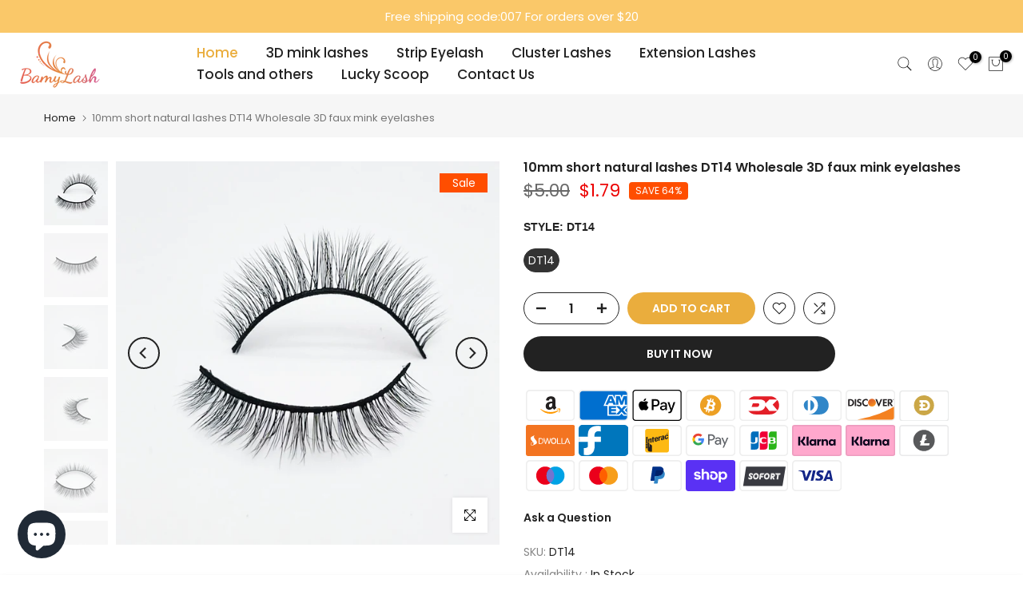

--- FILE ---
content_type: text/css
request_url: https://bamylash.com/cdn/shop/t/13/assets/qs-product.css?v=22664697010020150161677121045
body_size: 508
content:
.t4s-opening-qs .t4s-modal__inner{max-width:400px}.t4s-product-quick-shop .t4s-product-form__buttons a{display:none}.t4s-product-quick-shop{padding:30px}.t4s-product-quick-shop .t4s-d-flex.t4s-flex-wrap{flex-wrap:wrap!important}.t4s-product-quick-shop .t4s-product-form__submit{width:100%}.is-no-pick__true .t4s-product-price{display:none}.t4s-price__unit{margin-top:5px;font-size:calc(var(--price-size) * .75)}.t4s-product-qs__title{margin-bottom:20px!important;font-size:var(--title-size);font-weight:var(--title-weight);color:var(--title-color);font-family:var(--title-family);text-transform:var(--title-style);letter-spacing:var(--title-spacing);line-height:var(--title-line-height)}.t4s-product-qs__title>a{color:inherit}.t4s-product-qs__price{margin-bottom:20px}.t4s-product-quick-shop .t4s-product-price{font-size:var(--price-size);line-height:var(--price-size);font-weight:var(--price-weight);color:var(--price-color)}.t4s-product-quick-shop .t4s-product-price ins{color:var(--price-sale-color);margin-left:6px;display:inline-block}.t4s-product-quick-shop .t4s-product-price .t4s-labrl-sale span{font-size:14px;color:var(--t4s-highlight-color);text-transform:uppercase;display:inline-block}.t4s-product-quick-shop .t4s-product-price span.t4s-txt-sale:not(.t4s-dn){color:var(--sale-badge-color);border-radius:4px;padding:4px 8px;margin:0 5px;line-height:1.2;background-color:var(--sale-badge-background);font-size:12px;position:relative;top:-3px}.t4s-product-quick-shop .t4s-product-form__buttons{display:inline-flex;flex-direction:column;width:100%}.t4s-product-quick-shop .t4s-product-form__buttons .t4s-quantity-wrapper,.t4s-product-quick-shop .t4s-product-form__buttons .t4s-pr-wishlist,.t4s-product-quick-shop .t4s-product-form__buttons .t4s-pr-compare,.t4s-product-quick-shop .t4s-product-form__buttons .t4s-product-form__submit,.t4s-product-quick-shop .t4s-product-form__buttons .shopify-payment-button__button--unbranded,.t4s-product-quick-shop .t4s-product-form__buttons .shopify-payment-button__button--branded,.t4s-product-quick-shop .t4s-product-form__buttons .shopify-payment-button__more-options,.t4s-product-quick-shop .t4s-product-form__buttons .t4s-pr__notify-stock{border-radius:var(--pr-btn-round)!important}.t4s-product-quick-shop .t4s-product-form__buttons .shopify-payment-button__more-options{color:var(--secondary-color)!important}.t4s-product-quick-shop .t4s-product-form__buttons .shopify-payment-button__more-options:hover{color:var(--secondary-color)!important;background-color:#f5f5f5}.t4s-product-quick-shop .t4s-product-form__buttons .t4s-quantity-wrapper{min-width:120px;width:120px;height:40px;border:1px solid var(--secondary-color);text-align:center;display:inline-block;position:relative;margin-right:10px;order:1}.t4s-product-quick-shop .t4s-product-form__buttons .t4s-pr__notify-stock,.t4s-product-quick-shop .t4s-product-form__buttons .shopify-payment-button{margin-top:15px}.t4s-product-quick-shop .t4s-product-form__buttons .t4s-quantity-wrapper input.t4s-quantity-input[type=number]{width:35px;border:0px;height:38px;background:0px 0px;padding:0;font-weight:600;font-size:16px;color:var(--secondary-color);text-align:center}.t4s-product-quick-shop .t4s-product-form__buttons .t4s-quantity-wrapper button{position:absolute;display:block;padding:0;top:0;width:30px;height:40px;line-height:40px;border:0;background:0 0;color:var(--secondary-color)}.t4s-product-quick-shop .t4s-product-form__buttons .t4s-quantity-wrapper button:hover{color:var(--accent-color);border:0;background:0 0}.t4s-product-quick-shop .t4s-product-form__buttons .t4s-quantity-wrapper button svg{width:12px;height:12px;stroke-width:2}.t4s-product-quick-shop .t4s-product-form__buttons .t4s-quantity-wrapper .is--minus{left:0;text-align:left;padding-left:15px}.t4s-product-quick-shop .t4s-product-form__buttons .t4s-quantity-wrapper .is--plus{right:0;text-align:right;padding-right:15px}.t4s-product-quick-shop .t4s-product-form__buttons .t4s-pr-wishlist,.t4s-product-quick-shop .t4s-product-form__buttons .t4s-pr-compare{position:relative;min-width:40px;width:40px;height:40px;line-height:40px;margin-left:10px;color:var(--wishlist-color);border:1px solid var(--wishlist-color);text-align:center;transition:all .3s ease 0s;display:flex;align-items:center;justify-content:center;order:3}.t4s-product-quick-shop .t4s-product-form__buttons .t4s-pr-wishlist:hover{color:var(--wishlist-hover-color);border-color:var(--wishlist-hover-color)}.t4s-product-quick-shop .t4s-product-form__buttons .t4s-pr-wishlist.is--added{color:var(--wishlist-active-color);border-color:var(--wishlist-active-color)}.t4s-product-quick-shop .t4s-product-form__buttons .t4s-pr-compare{color:var(--compare-color);border:1px solid var(--compare-color)}.t4s-product-quick-shop .t4s-product-form__buttons .t4s-pr-compare:hover{color:var(--compare-hover-color);border-color:var(--compare-hover-color)}.t4s-product-quick-shop .t4s-product-form__buttons .t4s-pr-compare.is--added{color:var(--compare-active-color);border-color:var(--compare-active-color)}.t4s-product-quick-shop .t4s-product-form__buttons .t4s-pr-wishlist .t4s-svg-pr-icon,.t4s-product-quick-shop .t4s-product-form__buttons .t4s-pr-compare .t4s-svg-pr-icon{display:flex;align-items:center;justify-content:center}.t4s-product-quick-shop .t4s-product-form__buttons .t4s-pr-wishlist .t4s-svg-pr-icon svg,.t4s-product-quick-shop .t4s-product-form__buttons .t4s-pr-compare .t4s-svg-pr-icon svg{width:18px;height:18px;fill:currentColor}.t4s-product-quick-shop .t4s-product-form__buttons .t4s-pr-wishlist .t4s-text-pr,.t4s-product-quick-shop .t4s-product-form__buttons .t4s-pr-compare .t4s-text-pr{display:none;color:var(--secondary-color)}.t4s-product-quick-shop .t4s-product_meta .t4s-collections-wrapper a,.t4s-product-quick-shop .t4s-product_meta .t4s-product__policies a{color:var(--secondary-color)}.t4s-product-quick-shop .t4s-product_meta .t4s-collections-wrapper a:hover,.t4s-product-quick-shop .t4s-product_meta .t4s-product__policies a:hover{color:var(--accent-color)}.t4s-product-quick-shop .t4s-product-form__buttons .t4s-product-form__submit{font-size:14px;font-weight:600;min-height:40px;padding:5px 25px;cursor:pointer;margin-top:20px;order:4}.t4s-product-quick-shop .t4s-product-form__buttons .t4s-product-form__submit svg.t4s-btn-icon{width:16px;height:16px;margin-left:0;margin-right:8px}.t4s-product-quick-shop .t4s-product-form__buttons .t4s-product-form__submit.t4s-btn-style-bordered{border-top:0;border-left:0;border-right:0;border-radius:0!important}.t4s-product-quick-shop .is-btn-atc-txt-1 .t4s-product-form__submit,.t4s-product-quick-shop .is-btn-ck-txt-1 .shopify-payment-button__button--unbranded,.t4s-product-quick-shop .is-btn-ck-txt-1 .t4s-pr__notify-stock{text-transform:lowercase}.t4s-product-quick-shop .is-btn-atc-txt-2 .t4s-product-form__submit,.t4s-product-quick-shop .is-btn-ck-txt-2 .shopify-payment-button__button--unbranded,.t4s-product-quick-shop .is-btn-ck-txt-2 .t4s-pr__notify-stock{text-transform:capitalize}.t4s-product-quick-shop .is-btn-atc-txt-3 .t4s-product-form__submit,.t4s-product-quick-shop .is-btn-ck-txt-3 .shopify-payment-button__button--unbranded,.t4s-product-quick-shop .is-btn-ck-txt-3 .t4s-pr__notify-stock{text-transform:uppercase}.t4s-product-quick-shop .t4s-product-form__buttons .shopify-payment-button__button--hidden{display:none}.t4s-product-quick-shop .t4s-product-form__buttons .t4s-pr__notify-stock,.t4s-product-quick-shop .t4s-product-form__buttons .shopify-payment-button__button--unbranded{font-size:14px;font-weight:600;min-height:40px;padding:5px 25px;cursor:pointer;color:var(--t4s-light-color);background-color:var(--secondary-color);transition:.3s}.t4s-product-quick-shop .t4s-pr__notify-stock.t4s-btn-color-light,.t4s-product-quick-shop .t4s-payment-button.t4s-btn-color-light .shopify-payment-button__button--unbranded{color:var(--t4s-dark-color);background-color:var(--t4s-light-color)}.t4s-product-quick-shop .t4s-pr__notify-stock.t4s-btn-color-dark,.t4s-product-quick-shop .t4s-payment-button.t4s-btn-color-dark .shopify-payment-button__button--unbranded{color:var(--t4s-light-color);background-color:var(--t4s-dark-color)}.t4s-product-quick-shop .t4s-pr__notify-stock.t4s-btn-color-primary,.t4s-product-quick-shop .t4s-payment-button.t4s-btn-color-primary .shopify-payment-button__button--unbranded{color:var(--t4s-light-color);background-color:var(--accent-color)}.t4s-product-quick-shop .t4s-pr__notify-stock.t4s-btn-color-custom1,.t4s-product-quick-shop .t4s-pr__notify-stock.t4s-btn-color-custom2,.t4s-product-quick-shop .t4s-payment-button.t4s-btn-color-custom1 .shopify-payment-button__button--unbranded,.t4s-product-quick-shop .t4s-payment-button.t4s-btn-color-custom2 .shopify-payment-button__button--unbranded{color:var(--btn-color);background-color:var(--btn-background)}.t4s-product-quick-shop .t4s-product-form__buttons .t4s-pr__notify-stock:hover:not([disabled]),.t4s-product-quick-shop .t4s-product-form__buttons .t4s-pr__notify-stock:hover,.t4s-product-quick-shop .t4s-product-form__buttons.shopify-payment-button__button--unbranded:hover:not([disabled]),.t4s-product-quick-shop .t4s-product-form__buttons .shopify-payment-button__button--unbranded:hover{color:var(--t4s-light-color);background-color:var(--accent-color-hover)}.t4s-product-quick-shop .t4s-product-form__buttons .t4s-pr__notify-stock.t4s-btn-color-custom1:hover,.t4s-product-quick-shop .t4s-product-form__buttons .t4s-pr__notify-stock.t4s-btn-color-custom2:hover,.t4s-product-quick-shop .t4s-payment-button.t4s-btn-color-custom1 .shopify-payment-button__button--unbranded:hover,.t4s-product-quick-shop .t4s-payment-button.t4s-btn-color-custom1 .shopify-payment-button__button--unbranded:hover:not([disabled]),.t4s-product-quick-shop .t4s-payment-button.t4s-btn-color-custom2 .shopify-payment-button__button--unbranded:hover,.t4s-product-quick-shop .t4s-payment-button.t4s-btn-color-custom2 .shopify-payment-button__button--unbranded:hover:not([disabled]){color:var(--btn-color-hover);background-color:var(--btn-background-hover)}
/*# sourceMappingURL=/cdn/shop/t/13/assets/qs-product.css.map?v=22664697010020150161677121045 */
